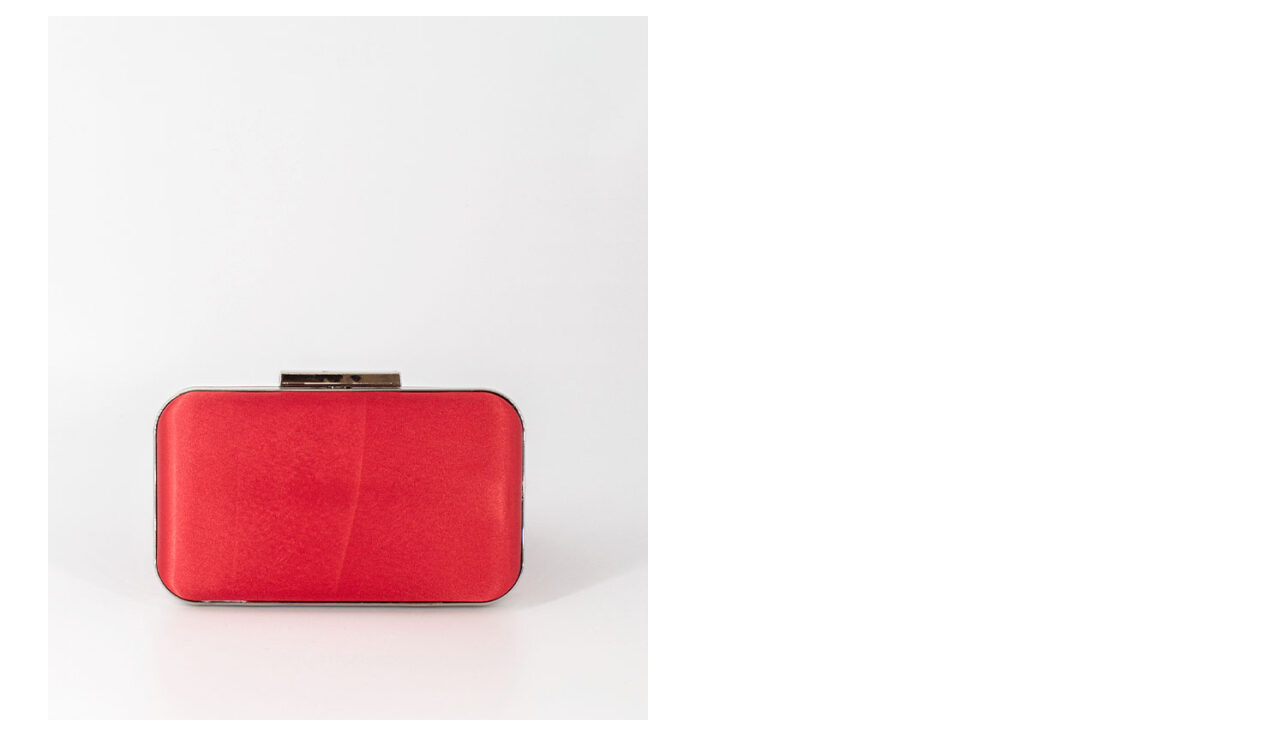

--- FILE ---
content_type: text/html; charset=UTF-8
request_url: https://www.sofiakapageridou.gr/wp-admin/admin-ajax.php?ajax=true&action=ilove_quickviewproduct&post_id=3784&nonce=22f016e041
body_size: 1867
content:
<div id="quickview-container-3784"> <div class="quickview-container woocommerce"> <div class="woocommerce-notices-wrapper"></div> <div itemscope itemtype="http://schema.org/Product" id="product-3784" class="product single-product post-3784 type-product status-publish has-post-thumbnail product_cat-vradina_tsantakia product_tag-red- first instock taxable shipping-taxable product-type-simple"> <div class="product_detail"> <div class="col-lg-6 col-md-6 col-sm-6"> <div class="slider_img_productd"> <div id="product_img_3784" class="woocommerce-product-gallery woocommerce-product-gallery--with-images images product-images loading" data-rtl="false"> <figure class="woocommerce-product-gallery__wrapper"> <div class="product-images-container clearfix thumbnail-bottom"> <!-- Image Slider --> <div class="slider product-responsive"> <div class="woocommerce-product-gallery__image"> <a href="https://www.sofiakapageridou.gr/product/red-vradino-tsandaki-kokkino/"><img width="600" height="771" src="https://www.sofiakapageridou.gr/wp-content/uploads/2023/04/23-600x771.jpg" class="attachment-shop_single size-shop_single" alt="" decoding="async" loading="lazy" srcset="https://www.sofiakapageridou.gr/wp-content/uploads/2023/04/23-600x771.jpg 600w, https://www.sofiakapageridou.gr/wp-content/uploads/2023/04/23-233x300.jpg 233w, https://www.sofiakapageridou.gr/wp-content/uploads/2023/04/23.jpg 700w" sizes="(max-width: 600px) 100vw, 600px" /></a> </div> </div> <!-- Thumbnail Slider --> <div class="slider product-responsive-thumbnail" id="product_thumbnail_3784"> <div class="item-thumbnail-product"> <div class="thumbnail-wrapper"> <img width="100" height="100" src="https://www.sofiakapageridou.gr/wp-content/uploads/2023/04/23-100x100.jpg" class="slick-current" alt="" decoding="async" loading="lazy" srcset="https://www.sofiakapageridou.gr/wp-content/uploads/2023/04/23-100x100.jpg 100w, https://www.sofiakapageridou.gr/wp-content/uploads/2023/04/23-150x150.jpg 150w, https://www.sofiakapageridou.gr/wp-content/uploads/2023/04/23-500x500.jpg 500w, https://www.sofiakapageridou.gr/wp-content/uploads/2023/04/23-700x700.jpg 700w, https://www.sofiakapageridou.gr/wp-content/uploads/2023/04/23-300x300.jpg 300w" sizes="(max-width: 100px) 100vw, 100px" /> </div> </div> </div> </div> </figure> </div> </div> </div> <div class="col-lg-6 col-md-6 col-sm-6"> <div class="content_product_detail"> <!-- woocommerce_template_single_title - 5 --> <!-- woocommerce_template_single_rating - 10 --> <!-- woocommerce_template_single_price - 20 --> <!-- woocommerce_template_single_excerpt - 30 --> <!-- woocommerce_template_single_add_to_cart 40 --> <h1 itemprop="name" class="product_title entry-title">Red</h1> <div class="reviews-content"> <div class="star"></div> <a href="#reviews" class="woocommerce-review-link" rel="nofollow"><span class="count">0</span> Review(s)</a> <div class="product-stock in-stock"> <span>in stock</span> </div> </div> <span class="sku_wrapper">product code : sku - <span class="sku" itemprop="sku">BAG 027</span></span> <div itemprop="offers" itemscope itemtype="http://schema.org/Offer"><p class="price"></p> </div> <div class="social-share"> <div class="title-share">Share This </div> <div class="wrap-content"> <a href="http://www.facebook.com/share.php?u=https://www.sofiakapageridou.gr/product/red-vradino-tsandaki-kokkino/&title=Red" onclick="javascript:window.open(this.href,'', 'menubar=no,toolbar=no,resizable=yes,scrollbars=yes,height=600,width=600');return false;"><i class="fa fa-facebook"></i></a> <a href="http://www.tumblr.com/share?v=3&u=https://www.sofiakapageridou.gr/product/red-vradino-tsandaki-kokkino/&t=Red" onclick="javascript:window.open(this.href,'', 'menubar=no,toolbar=no,resizable=yes,scrollbars=yes,height=600,width=600');return false;"><i class="fa fa-tumblr"></i></a> <a href="http://twitter.com/home?status=Red+https://www.sofiakapageridou.gr/product/red-vradino-tsandaki-kokkino/" onclick="javascript:window.open(this.href,'', 'menubar=no,toolbar=no,resizable=yes,scrollbars=yes,height=600,width=600');return false;"><i class="fa fa-twitter"></i></a> <a href="http://pinterest.com/pin/create/bookmarklet/?media=https://www.sofiakapageridou.gr/wp-content/uploads/2023/04/23.jpg&url=&is_video=false&description=Red" onclick="javascript:window.open(this.href,'', 'menubar=no,toolbar=no,resizable=yes,scrollbars=yes,height=600,width=600');return false;"><i class="fa fa-pinterest-p"></i></a> </div> </div> </div> </div> </div><!-- .summary --> </div> <div class="clearfix"></div> </div> </div> <script type="text/template" id="tmpl-variation-template"> <div class="woocommerce-variation-description">{{{ data.variation.variation_description }}}</div> <div class="woocommerce-variation-price">{{{ data.variation.price_html }}}</div> <div class="woocommerce-variation-availability">{{{ data.variation.availability_html }}}</div> </script> <script type="text/template" id="tmpl-unavailable-variation-template"> <p>Λυπούμαστε, αυτό το προϊόν δεν είναι διαθέσιμο. Παρακαλούμε, επιλέξτε έναν διαφορετικό συνδυασμό.</p> </script> <script type='text/javascript'> /* <![CDATA[ */ var _wpUtilSettings = {"ajax_url":"\/wp-admin\/admin-ajax.php","wc_ajax_url":"\/?wc-ajax=%%endpoint%%"}; var woocommerce_params = {"ajax":{"url":"https:\/\/www.sofiakapageridou.gr\/wp-admin\/admin-ajax.php"}}; var wc_add_to_cart_variation_params = {"i18n_no_matching_variations_text":"Sorry, no products matched your selection. Please choose a different combination."}; /* ]]> */ jQuery(document).ready(function($) { $.getScript("//www.sofiakapageridou.gr/wp-content/plugins/woocommerce/assets/js/frontend/add-to-cart.min.js"); $.getScript("https://www.sofiakapageridou.gr/wp-content/themes/ilove/js/woocommerce/single-product.min.js"); $.getScript("//www.sofiakapageridou.gr/wp-content/plugins/woocommerce/assets/js/frontend/woocommerce.min.js"); $.getScript("https://www.sofiakapageridou.gr/wp-content/themes/ilove/js/woocommerce/add-to-cart-variation.min.js"); }); </script> <script type="text/javascript"> jQuery( ".single_add_to_cart_button" ).attr( "title", "Add to cart" ); jQuery( ".add_to_wishlist" ).attr( "title", "" ); jQuery( ".compare" ).attr( "title", "Add to compare" ); </script> <script type='text/javascript' src='https://www.sofiakapageridou.gr/wp-includes/js/wp-embed.min.js'></script> <script type='text/javascript' src='https://www.sofiakapageridou.gr/wp-includes/js/underscore.min.js'></script> <script type='text/javascript' src='https://www.sofiakapageridou.gr/wp-includes/js/wp-util.min.js'></script>